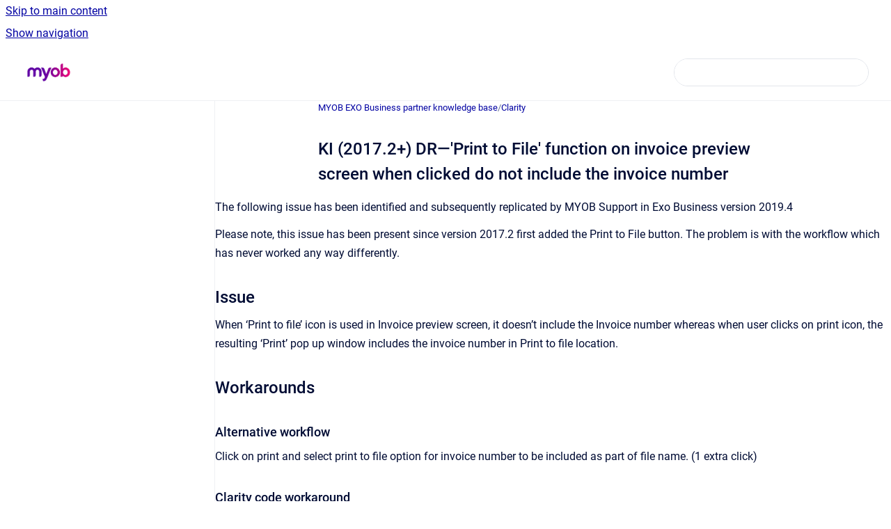

--- FILE ---
content_type: text/html
request_url: https://enterprise-support.myob.com/exobusint/ki-2017-2-dr-print-to-file-function-on-invoice-pre
body_size: 6668
content:
<!doctype html>
            
        
    
        
<html class="no-js" lang="en" data-vp-page-id="71402130" data-vp-page-template="article">
    
    
    
<head>
    <!--CDP_HEAD_START-->
        <!--CDP_HEAD_END-->
    <meta charset="utf-8">
    <meta http-equiv="x-ua-compatible" content="ie=edge">
    <meta name="viewport" content="width=device-width, initial-scale=1">
    <meta name="repository-base-url" content="../exobusint">
                <meta name="source-last-modified" content="2024-01-17T00:08Z">
    
    <meta name="Help Center Version"
          content="1.4">
    
        
    <link rel="icon" href="https://enterprise-support.myob.com/advkb/ADVKB.png?inst-v=5d1eae7f-3f64-4540-b0c2-0d1e12433bfe">
    <link rel="apple-touch-icon" href="https://enterprise-support.myob.com/advkb/ADVKB.png?inst-v=5d1eae7f-3f64-4540-b0c2-0d1e12433bfe">

            <link rel="canonical" href="https://enterprise-support.myob.com/exobusint/ki-2017-2-dr-print-to-file-function-on-invoice-pre">
                                            <link rel="alternate" hreflang="en" href="https://enterprise-support.myob.com/exobusint/ki-2017-2-dr-print-to-file-function-on-invoice-pre">

                                    <link rel="alternate" hreflang="x-default" href="https://enterprise-support.myob.com/exobusint/ki-2017-2-dr-print-to-file-function-on-invoice-pre">
                                        
    


<!-- HelpCenter config -->


                                                                                                                                                                                                                                                                                                                                                                                                                                                                                                                                                                                                                                                                                                                                                                                                                                                                                                                                                                                                                                                                                                                                                                                                                                                                                                                                                                                                                                                                                                                                                                                                                                                                                                                                                                                                                                                                                                                                                                                                                                                                                                                                                                                                                                                                                                                                                                                                                                                                                                                                                                                                                                                                                                                                                                                                                                                                                                                                                                                                                                                                                                                                                                                                                                                                                                                                                                                                                                                                                                                                                                                                                                                                                                                                                                                                                                                                                                                                                                                                                                                                                                                                                                                                                                                                                                                                                                                                                                                                                                                                                                                                                                                                                                                                                                                                                                                                                                                                                                                                                
    
                                                                                                                                                                        

    <!-- Primary Meta Tags -->
    <meta name="title" content="KI (2017.2+) DR—&#39;Print to File&#39; function on invoice preview screen when clicked do not include the invoice number">
            <meta name="description" content="The following issue has been identified and subsequently replicated by MYOB Support in Exo Business version 2019.4 Please note, this issue has been...">
    <meta property="og:description" content="The following issue has been identified and subsequently replicated by MYOB Support in Exo Business version 2019.4 Please note, this issue has been...">
    <meta property="twitter:description" content="The following issue has been identified and subsequently replicated by MYOB Support in Exo Business version 2019.4 Please note, this issue has been...">

        
    
    <!-- Open Graph / Facebook -->
    <meta property="og:type" content="website">
    <meta property="og:url" content="https://enterprise-support.myob.com/exobusint/ki-2017-2-dr-print-to-file-function-on-invoice-pre">
    <meta property="og:title" content="KI (2017.2+) DR—&#39;Print to File&#39; function on invoice preview screen when clicked do not include the invoice number">
    <meta property="og:image" content="https://enterprise-support.myob.com/__assets-5d1eae7f-3f64-4540-b0c2-0d1e12433bfe/image/MYOB_logo_RGB.jpg">


    <!-- Twitter -->
    <meta property="twitter:card" content="summary_large_image">
    <meta property="twitter:title" content="KI (2017.2+) DR—&#39;Print to File&#39; function on invoice preview screen when clicked do not include the invoice number">
    <meta property="twitter:image" content="https://enterprise-support.myob.com/__assets-5d1eae7f-3f64-4540-b0c2-0d1e12433bfe/image/MYOB_logo_RGB.jpg">

    
    <script>
        var hasCookieNotice = false;
        var usesCookieOptInStrategy = true;
        var cookieRelatedFeatures = [];

        function isSitePreview() {
            var previewStagingUrlMatcher = /\/~preview-([a-f0-9]{8}-[a-f0-9]{4}-[a-f0-9]{4}-[a-f0-9]{4}-[a-f0-9]{12})\//;
            return previewStagingUrlMatcher.test(window.location.href);
        }

        function hasSiteViewerGivenConsentForTracking() {
            try {
                return window.localStorage.getItem('shc-cookies') === 'enabled';
            } catch (e) {
                return false;
            }
        }

        function hasSiteViewerRefusedConsentForTracking() {
            try {
                return window.localStorage.getItem('shc-cookies') === 'disabled';
            } catch (e) {
                return false;
            }
        }

        function areCookiesEnabled() {
                        if (!hasCookieNotice) {
                return true;
            }

                        if (usesCookieOptInStrategy) {
                                if (hasSiteViewerGivenConsentForTracking()) {
                    return true;
                }
            } else {
                                if (!hasSiteViewerRefusedConsentForTracking()) {
                    return true;
                }
            }

            return false;
        }

        var registerCookieRelatedFeature = function (featureFunction) {

                                                
            if (typeof featureFunction === 'function') {
                cookieRelatedFeatures.push(featureFunction);
            }
        }

        var initializeCookieRelatedFeatures = function () {

                                    
            if (!areCookiesEnabled()) {
                return;
            }
            window.scrollHelpCenter.areCookiesEnabled = true;
            for (const cookieRelatedFeature of cookieRelatedFeatures) {
                try {
                    cookieRelatedFeature();
                } catch (e) {
                    console.error(e);
                }
            }
        }

        
        window.scrollHelpCenter = {
            collection: JSON.parse('{\"members\":[{\"name\":\"MYOB Acumatica support knowledge base\",\"prefix\":\"advkb\"},{\"name\":\"MYOB PayGlobal help centre\",\"prefix\":\"payglobal\"},{\"name\":\"MYOB Acumatica \u2014 Workforce Management help centre\",\"prefix\":\"awfm\"},{\"name\":\"MYOB Greentree education centre\",\"prefix\":\"gtr\"},{\"name\":\"MYOB IMS Payroll education centre\",\"prefix\":\"ims\"},{\"name\":\"MYOB Ace Payroll online help\",\"prefix\":\"ace\"},{\"name\":\"MYOB Exo Business help centre\",\"prefix\":\"exobus\"},{\"name\":\"MYOB EXO Business partner knowledge base\",\"prefix\":\"exobusint\"},{\"name\":\"Exo Employer Services help centre\",\"prefix\":\"esau\"},{\"name\":\"MYOB Acumatica help centre\",\"prefix\":\"adv\"},{\"name\":\"EXO Employer Services user knowledge base\",\"prefix\":\"exoemp\"},{\"name\":\"MYOB Payroll (New Zealand) support knowledge base\",\"prefix\":\"suppr\"},{\"name\":\"MYOB Acumatica developer centre\",\"prefix\":\"acudev\"}],\"currentContentSource\":{\"name\":\"MYOB EXO Business partner knowledge base\",\"prefix\":\"exobusint\"}}'),
            source: {
                confluenceBaseUrl: 'https://myob-support.atlassian.net/wiki',
                confluencePageId: '71402130',
                confluenceSpaceKey: 'exobusint',
            },
            contentSourceKey: 'SPACE:exobusint',
            siteKey: '1292a14a-0c53-4191-b38a-e841143c96a9',
            customJsSrc: null,
            isSitePreview: isSitePreview(),
            areCookiesEnabled: areCookiesEnabled(),
            excludePageLabel: 'scroll-help-center-exclude-page',
            hasCookieNotice: hasCookieNotice,
            usesCookieOptInStrategy: usesCookieOptInStrategy,
            registerCookieRelatedFeature: registerCookieRelatedFeature,
            initializeCookieRelatedFeatures: initializeCookieRelatedFeatures,
            isPortal: false,
            isSearch: false,
            isError: false,
            isOverview: false,
            viewportLink: '../?l=en',
            relSiteRootPath: '../',
            siteInstanceId: '5d1eae7f-3f64-4540-b0c2-0d1e12433bfe',
            theme: {
                root: {
                    absoluteLink: '../?l=en'
                },
                header: {
                    displaySpaceName: false,
                    links: JSON.parse('[]'),
                    logo: {
                        url: '../__assets-5d1eae7f-3f64-4540-b0c2-0d1e12433bfe/image/MYOB_logo_RGB.jpg',
                        alt: 'MYOB Enterprise Support'
                    },
                },
                cookieNotice: {
                    display: false,
                    headingText: 'Cookie Notice',
                    descriptionText: 'Please read our privacy statement.',
                    link: {
                        url: '',
                        text: ''
                    }
                }
            },
            integrations: {
                jiraServiceDesk: {
                    key: ''
                },
                intercom: {
                    appId: ''
                },
                zendesk: {
                    url: ''
                },
                aiSearch: {
                    enabled: false
                }
            },
            repository: {
                link: '../exobusint',
                name: 'MYOB EXO Business partner knowledge base'
            },
            versionLinksForPage: JSON.parse('null'),
            variantLinksForPage: JSON.parse('null'),
            languageLinksForPage: JSON.parse('[{\"displayName\":\"English\",\"code\":\"en\",\"toLanguageLink\":\"..\/exobusint\/ki-2017-2-dr-print-to-file-function-on-invoice-pre\",\"fallback\":false}]'),
            defaultLanguageCode: 'en'        };
    </script>

    
            
    
        <!-- Google Tag Manager -->
        <script>
                        window.scrollHelpCenter.registerCookieRelatedFeature(function () {
                if (!window.scrollHelpCenter.isSitePreview) {
                    (function(w,d,s,l,i){w[l]=w[l]||[];w[l].push({'gtm.start':
                        new Date().getTime(),event:'gtm.js'});var f=d.getElementsByTagName(s)[0],
                        j=d.createElement(s),dl=l!='dataLayer'?'&l='+l:'';j.async=true;j.src=
                        'https://www.googletagmanager.com/gtm.js?id='+i+dl;f.parentNode.insertBefore(j,f);
                    })(window,document,'script','dataLayer','GTM-KD3XX4Z6');
                }
            });
        </script>
        <!-- End Google Tag Manager -->
    

    
            <meta name="google-site-verification"
              content="0VUnv4NNXfxqohQ2J0DwBXBeLnRor1zJYR-HAjOzzsM"/>
        
    <link rel="stylesheet" href="../__theme/css/app--9d49c7a6f16d6f27f169.css">

    
            <link rel="stylesheet"
              id="theme-asset-custom-css"
              href="../__assets-5d1eae7f-3f64-4540-b0c2-0d1e12433bfe/css/custom.css">
    
    
<style>
            :root {
                        --_vpt-INTERNAL-footer-background: #232428;
        --_vpt-INTERNAL-footer-foreground: #FFFFFF;
        --_vpt-INTERNAL-header-background: #FFFFFF;
        --_vpt-INTERNAL-header-foreground: #000000;

        /* @deprecated */
        --vp-portal-banner-background-image: url('../../__assets-5d1eae7f-3f64-4540-b0c2-0d1e12433bfe/image/MYOB_Gradient-1.svg');
        /* @deprecated */
        --vp-portal-banner-text-color: #FFF;
        /* @deprecated */
        --vp-space-banner-background-image: url('../../__assets-5d1eae7f-3f64-4540-b0c2-0d1e12433bfe/image/MYOB_Gradient-1.svg');
        /* @deprecated */
        --vp-space-banner-text-color: #FFF;
    }
</style>

    <title>KI (2017.2+) DR—&#39;Print to File&#39; function on invoice preview screen when clicked do not include the invoice number</title>

        </head>
    <!-- pageid attribute is deprecated - please use data-vp-page-id on html element instead -->
    <body pageid="71402130" class="flex flex-col min-h-screen">
                    <div id="vp-js-cookies__notice"></div>
            <vp-a11y-skip-controller>
                <a class="vp-a11y-skip-trigger" href="#content">
                    <i18n-message i18nkey="navigation.skip.to.main.label">
                        Skip to main content
                    </i18n-message>
                </a>
            </vp-a11y-skip-controller>
            <button type="button" class="vp-a11y-skip-trigger vp-js-a11y-navigation-toggle">
                <i18n-message i18nkey="navigation.open.label">
                    Show navigation
                </i18n-message>
            </button>
        
        

<header data-vp-component="header" class="header hc-header-background-color">
    <div class="header__navigation relative">
        <div class="hc-header-background-color relative z-10" id="site-navigation">
            <div class="top-bar header__navigation--large vp-container hc-header-background-color hc-header-font-color">
                <div class="top-bar-left">
                    <ul class="flex flex-wrap flex-row gap-4 items-center relative m-0 p-0 list-none hc-header-background-color">
                        <li class="leading-none align-self-center header__navigation--logo">
                            <vp-localized-link>
                                <a href="../?l=en">
                                    <img src="../__assets-5d1eae7f-3f64-4540-b0c2-0d1e12433bfe/image/MYOB_logo_RGB.jpg" alt="">
                                    <i18n-message class="sr-only" i18nKey="header.home.label">
                                        Go to homepage
                                    </i18n-message>
                                </a>
                            </vp-localized-link>
                        </li>
                                            </ul>
                </div>
                <div class="top-bar-right no-print">
                    <div class="header__navigation--large__menu hc-header-background-color">
                        <ul class="flex flex-row m-0 p-0 list-none render-links">
                            
                        </ul>
                                                                            <div class="my-auto list-none ml-4">
                                    

        
        
    
    <div
        data-vp-id="search-bar-placeholder"
        data-vp-component="search-bar"
        data-vp-variant=""
        class="vp-search-bar "
        aria-hidden="true"
    >
        <form
            action="/search.html"
            method="GET"
            class="vp-search-bar__input-container"
        >
            <div
                data-vp-component="search-input"
                data-vp-variant="border"
                class="vp-search-input vp-search-input--border"
            >
                <input
                    type="search"
                    autocomplete="off"
                    value=""
                    class="vp-search-input__input"
                    style="margin-right: 0;"
                >
            </div>
        </form>
    </div>

    
    <script data-vp-id="search-bar-config" type="application/json">
        {
            "hasContentSourceFilter": false,
            "hasQuickSearch": true,
            "variant": ""
        }
    </script>
                            </div>
                                            </div>

                    <button type="button" class="vp-js-header-search-toggle vp-button header__navigation--button hc-header-font-color">
                        <svg
                            data-vp-id="header-search-toggle-icon"
                            data-vp-component="icon"
                            xmlns="http://www.w3.org/2000/svg"
                            width="20"
                            height="20"
                            viewBox="0 0 20 20"
                            fill="none"
                            aria-hidden="true"
                        >
                            <path d="M8.99452 14.5C10.5121 14.5 11.809 13.9669 12.8854 12.9007C13.9618 11.8345 14.5 10.5361 14.5 9.00548C14.5 7.48794 13.9631 6.19097 12.8893 5.11458C11.8155 4.03819 10.519 3.5 9 3.5C7.46786 3.5 6.16816 4.0369 5.1009 5.11071C4.03363 6.18453 3.5 7.48096 3.5 9C3.5 10.5321 4.0331 11.8318 5.09929 12.8991C6.1655 13.9664 7.46391 14.5 8.99452 14.5ZM9 16C8.02913 16 7.11974 15.816 6.27185 15.4479C5.42395 15.0799 4.68056 14.5799 4.04167 13.9479C3.40278 13.316 2.90278 12.576 2.54167 11.728C2.18056 10.88 2 9.97053 2 8.99956C2 8.04152 2.18403 7.13542 2.55208 6.28125C2.92014 5.42708 3.41864 4.68387 4.04758 4.0516C4.67653 3.41935 5.41569 2.91935 6.26508 2.5516C7.11449 2.18387 8.02548 2 8.99806 2C9.95769 2 10.8646 2.18403 11.7188 2.55208C12.5729 2.92014 13.316 3.42014 13.9479 4.05208C14.5799 4.68403 15.0799 5.42612 15.4479 6.27835C15.816 7.13058 16 8.0381 16 9.00094C16 9.83365 15.8615 10.6213 15.5846 11.3638C15.3078 12.1062 14.9254 12.7836 14.4375 13.3958L18 16.9583L16.9375 18L13.375 14.4583C12.7668 14.9459 12.0939 15.3247 11.3564 15.5948C10.6188 15.8649 9.83333 16 9 16Z" fill="currentColor"></path>
                        </svg>
                        <i18n-message class="sr-only" i18nKey="search.form.show.label"></i18n-message>
                    </button>
                </div>
            </div>
        </div>
    </div>
</header>

        <div class="flex flex-col flex-grow hc-main-wrapper">
                            


<div class="vp-article vp-container article">
    <div class="vp-article__aside-left no-print">
        <div id="vp-js-desktop__navigation" class="vp-article__aside-left__inner"></div>
    </div>

    <main id="article-content" class="vp-article__content-panel">
                    
    <i18n-message i18nkey="breadcrumb.label" attribute="aria-label" class="vp-breadcrumbs__wrapper">
        <nav class="vp-breadcrumbs" aria-label="Breadcrumb" role="navigation">
            <div class="breadcrumbs-wrapper">
                <ol class="breadcrumbs breadcrumbs--fit-content">
                                            <li>
                                                            <a href="../exobusint/" rel="prev">MYOB EXO Business partner knowledge base</a>
                                                                                        <span aria-hidden="true">/</span>
                                                    </li>
                                            <li>
                                                            <a href="../exobusint/clarity" rel="prev" class="js-breadcrumbs-truncate">Clarity</a>
                                                                                </li>
                                    </ol>
            </div>
        </nav>
    </i18n-message>
                        <div id="content" class="vp-a11y-skip-target" tabindex="-1"></div>
                    <div class="vp-article__aside-right no-print">
                <vp-toc data-vp-component="toc" for="main-content">
                    <vp-a11y-skip-controller slot="afterbegin">
                        <a class="vp-a11y-skip-trigger"  href="#article-inner-content">
                            <i18n-message i18nkey="navigation.skip.toc.label">
                                Skip table of contents
                            </i18n-message>
                        </a>
                    </vp-a11y-skip-controller>
                </vp-toc>
            </div>
                <div id="article-inner-content" class="vp-article__wrapper" tabindex="-1">
            <header class="article-header">
                <!-- CSS class article__heading is deprecated and will be removed in the future -->
                <h1 class="vp-article__heading article__heading"><span>KI (2017.2+) DR—&#39;Print to File&#39; function on invoice preview screen when clicked do not include the invoice number</span></h1>
            </header>

            <section id="main-content" class="vp-article__content wiki-content article__content">
                    <p>The following issue has been identified and subsequently replicated by MYOB Support in Exo Business version 2019.4</p><p>Please note, this issue has been present since version 2017.2 first added the Print to File button. The problem is with the workflow which has never worked any way differently.</p><h2 id="KI(2017.2+)DR—'PrinttoFile'functiononinvoicepreviewscreenwhenclickeddonotincludetheinvoicenumber-Issue">Issue</h2><p>When ‘Print to file’ icon is used in Invoice preview screen, it doesn’t include the Invoice number whereas when user clicks on print icon, the resulting ‘Print’ pop up window includes the invoice number in Print to file location.</p><h2 id="KI(2017.2+)DR—'PrinttoFile'functiononinvoicepreviewscreenwhenclickeddonotincludetheinvoicenumber-Workarounds">Workarounds</h2><h3 id="KI(2017.2+)DR—'PrinttoFile'functiononinvoicepreviewscreenwhenclickeddonotincludetheinvoicenumber-Alternativeworkflow">Alternative workflow</h3><p>Click on print and select print to file option for invoice number to be included as part of file name. (1 extra click)</p><h3 id="KI(2017.2+)DR—'PrinttoFile'functiononinvoicepreviewscreenwhenclickeddonotincludetheinvoicenumber-Claritycodeworkaround">Clarity code workaround</h3><p>You can customise the clarity code of a form to overwrite the TEMPLATE.FIleName. This name controls the report destination.</p><p>Example clarity code for this customisation is below, please note, it is recommended this logic be on the END FIRST PASS event because otherwise multi-pass reports can construct incorrect names.</p><p style="margin-left: 90.0px;">procedure ReportOnEndFirstPass;<br clear="none">VAR<br clear="none">newtext: STRING;<br clear="none">begin<br clear="none">newtext := Report.Template.FileName;<br clear="none">while Pos('\', newtext)&gt;0 do<br clear="none">begin<br clear="none">Delete(Newtext, 1, Pos('\', Newtext));<br clear="none">end;<br clear="none"> Report.PrinterSetup.DocumentName:= newtext;<br clear="none"> NewText := StringReplace(NewText, '.CLF', '', True);<br clear="none">Report.Template.FileName:=newtext+'_'+Master['Seqno']+'.CLF';<br clear="none">end;</p><p>Please make sure Master['SEQNO'] is replaced with the relevant field for your form, such as INVNO, and .CLF could be replaced with .CLR</p><p>The chief problem with this workaround is that it makes it incredibly annoying to save changes to forms in the Clarity report designer, as previewing the report will give you an incorrect form name to save.</p><h2 id="KI(2017.2+)DR—'PrinttoFile'functiononinvoicepreviewscreenwhenclickeddonotincludetheinvoicenumber-Resolution">Resolution</h2><p>Attached to Problem ticket 169980618631 for resolution in a future release.</p>

        
<div class="table-overlay full reveal article__content" data-vp-id="js-table-overlay">
    <i18n-message i18nkey="modal.cta.close.label" attribute="title">
        <button class="close-button table-overlay__close"
                data-close
                title="Close modal"
                type="button">
            <span aria-hidden="true">&times;</span>
        </button>
    </i18n-message>
    <div class="table-overlay__content"></div>
</div>

                            </section>

                    </div>
    </main>
</div>
                    </div>

        
    
<footer data-vp-component="footer" class="footer hc-footer-background-color">
    <div class="grid lg:flex footer--alignment hc-footer-font-color vp-container">
                    <div class="flex hc-footer-font-color">
                <img src="../__assets-5d1eae7f-3f64-4540-b0c2-0d1e12433bfe/image/transparent.png" class="footer__logo" alt="">
            </div>
                <div class="grid">
            <div class="footer__links">
                            </div>
                <ul class="footer__attribution-line--copyright hc-footer-font-color">
                    <li>
                    <i18n-message i18nkey="footer.copyright.label" options='{ "date": "2025", "by": "MYOB Australia Pty Ltd ABN 13 086 760 198. All rights reserved." }'>
                        Copyright &copy; 2025 MYOB Australia Pty Ltd ABN 13 086 760 198. All rights reserved.
                    </i18n-message>
                    </li>
                    <li>
                        <span aria-hidden="true">&bull;</span>
                        <i18n-message i18nkey="footer.poweredBy.label">Powered by</i18n-message>
                        &#32;
                        <a
                            href="https://www.k15t.com/go/scroll-viewport-cloud-help-center"
                            rel="noopener nofollow"
                        >
                            Scroll Viewport
                        </a>
                        &#32;
                        &#38;
                        &#32;
                        <a
                            href="https://www.atlassian.com/software/confluence"
                            rel="noopener nofollow"
                        >
                            Atlassian Confluence
                        </a>
                    </li>
                    <li id="vp-js-cookies__reset-link"></li>
                </ul>
                    </div>
    </div>
</footer>

        
    
    
        
        
            
    
                
                
                
        
        <div id="vp-js-mobile__navigation"></div>

                            <div class="vp-error-log">
                <div class="vp-error-log__backdrop"></div>
                <div class="vp-error-log__modal">
                    <div class="vp-error-log__header">
                        <i18n-message i18nkey="preview.errorLog.header.label" ns="common">
                            JavaScript errors detected
                        </i18n-message>
                    </div>
                    <div class="vp-error-log__content">
                        <p>
                            <i18n-message i18nkey="preview.errorLog.content.0" ns="common">
                                Please note, these errors can depend on your browser setup.
                            </i18n-message>
                        </p>
                        <ul data-error-log-list>
                            <template class="vp-error-log__item--template">
                                <li></li>
                            </template>
                        </ul>
                        <p>
                            <i18n-message i18nkey="preview.errorLog.content.1" ns="common">
                                If this problem persists, please contact our support.
                            </i18n-message>
                        </p>
                    </div>
                    <div class="vp-error-log__footer">
                        <a class="vp-button vp-button--primary" href="https://k15t.jira.com/servicedesk/customer/portal/3" rel="noopener">
                            <i18n-message i18nkey="preview.errorLog.cta.support.label" ns="common">
                                Contact Support
                            </i18n-message>
                        </a>
                        <a class="vp-button vp-button--secondary" id="error-log-close-button" tabindex="0">
                            <i18n-message i18nkey="preview.errorLog.cta.close.label" ns="common">
                                Close
                            </i18n-message>
                        </a>
                    </div>
                </div>
            </div>
        
        <script>
            (function() {
                // set the inapphelp attributes as early as possible to avoid flashing content that should be hidden
                const searchParams = new URL(location.href).searchParams;

                if (searchParams.get('inAppHelp') === 'true') {
                    const inAppHelpClasses = ['vp-in-app-help'];

                    if (searchParams.get('title') === 'false') {
                        inAppHelpClasses.push('vp-in-app-help--no-title');
                    }

                    document.body.classList.add(...inAppHelpClasses);
                }
            }());
        </script>

        <script>
            if(!false) {
                window.scrollHelpCenter.initializeCookieRelatedFeatures();
            }
        </script>

        <script src="../__theme/js/app--e097f5305d0a99a7c40c.js"></script>
    </body>
</html>
